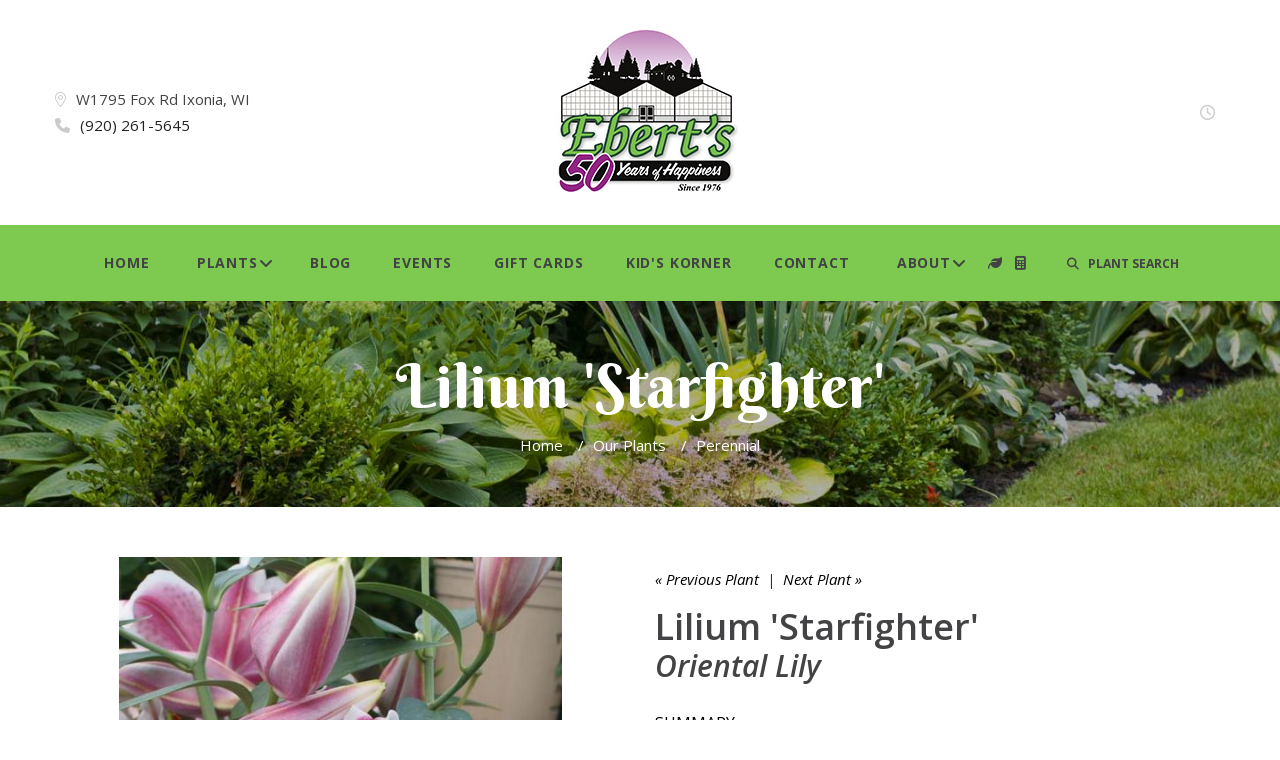

--- FILE ---
content_type: text/html;charset=UTF-8
request_url: https://ebertsgreenhouse.com/Plant-Name/Lilium-Starfighter-Oriental-Lily
body_size: 6382
content:

<!DOCTYPE html>
<html class="wide wow-animation" lang="en">
<head>
<!-- Site Title-->
<title>Lilium 'Starfighter' | Oriental Lily | Ebert's Greenhouse</title>
<meta name="Keywords" content="" />
<meta name="Description" content="" />
<meta name="format-detection" content="telephone=no">
<meta name="viewport" content="width=device-width, height=device-height, initial-scale=1.0, maximum-scale=1.0, user-scalable=0">
<meta http-equiv="X-UA-Compatible" content="IE=edge">
<meta charset="utf-8">
<link rel="shortcut icon" href="image/favicon.gif" />
<!-- Stylesheets-->
<link rel="stylesheet" type="text/css" href="//fonts.googleapis.com/css?family=Berkshire+Swash%7COpen+Sans:300,500,400,400italic,700,600,600italic%7CRaleway%7CLato:400,700%7CRoboto:400">
<link rel="stylesheet" href="/css/style.css">
<link rel="stylesheet" href="/consoleAssets/quicksite/assets/styles.css" />
<script src="https://kit.fontawesome.com/7d6b36b78a.js" crossorigin="anonymous"></script>
<!--[if lt IE 10]>
<div style="background: #212121; padding: 10px 0; box-shadow: 3px 3px 5px 0 rgba(0,0,0,.3); clear: both; text-align:center; position: relative; z-index:1;"><a href="http://windows.microsoft.com/en-US/internet-explorer/"><img src="images/ie8-panel/warning_bar_0000_us.jpg" border="0" height="42" width="820" alt="You are using an outdated browser. For a faster, safer browsing experience, upgrade for free today."></a></div>
<script src="js/html5shiv.min.js"></script>
<![endif]-->

			  <link rel="canonical" href="//ebertsgreenhouse.com/Plant-Name/Lilium-Starfighter-Oriental-Lily" />
			  <meta property="og:title" content="Oriental Lily" />
			  <meta property="og:description" content="Oriental Lily - Lilium 'Starfighter'" />
			  <meta property="og:type" content="product" />
			  <meta property="og:url" content="//ebertsgreenhouse.com/Plant-Name/Lilium-Starfighter-Oriental-Lily" />
			  <meta property="og:site_name" content="Ebert's Greenhouse" />
			  
			  <meta property="og:price:currency" content="USD" />
			  <meta property="og:availability" content="instock" />
			  <meta property="product:gender" content="unisex" >
		</head>
<body>
<div id="fb-root"></div>
<script>(function(d, s, id) {
var js, fjs = d.getElementsByTagName(s)[0];
if (d.getElementById(id)) return;
js = d.createElement(s); js.id = id;
js.src = 'https://connect.facebook.net/en_US/sdk.js#xfbml=1&version=v2.12&appId=290990270915222&autoLogAppEvents=1';
fjs.parentNode.insertBefore(js, fjs);
}(document, 'script', 'facebook-jssdk'));</script>
<!-- Global site tag (gtag.js) - Google Analytics -->
<script async src="https://www.googletagmanager.com/gtag/js?id=UA-20037610-50"></script>
<script>
window.dataLayer = window.dataLayer || [];
function gtag(){dataLayer.push(arguments);}
gtag('js', new Date());
gtag('config', 'UA-20037610-50');
</script>
<!-- Page-->
<div class="page text-center text-md-left">
<!-- Page Header-->
<header class="page-head">
<!-- RD Navbar-->
<div class="rd-navbar-wrap">
<nav class="rd-navbar" data-layout="rd-navbar-fixed" data-sm-layout="rd-navbar-fixed" data-md-device-layout="rd-navbar-fixed" data-md-layout="rd-navbar-static" data-lg-layout="rd-navbar-static" data-lg-device-layout="rd-navbar-static" data-sm-stick-up-offset="50px" data-lg-stick-up-offset="107px" data-stick-up-clone="false" data-stick-up="true" data-sm-stick-up="true" data-md-stick-up="true" data-lg-stick-up="true">
<div class="shell rd-navbar-outer">
<div class="range range-sm-middle range-sm-justify">
<div class="cell-lg-preffix-2 cell-sm-12 text-center cell-md-2 cell-md-push-2">
<div class="rd-navbar-brand"><a class="brand-name" href="https://ebertsgreenhouse.com"><img src="/images/logo.jpg" alt="Ebert's Greenhouse"></a></div>
</div>
<div class="cell-sm-12 text-md-left cell-lg-3 cell-md-4 cell-md-push-1">
<span class="icon fl-bigmug-line-big104 icon-gray-lighter icon-xs"></span><a class="text-middle text-gray preffix-left-10" href="https://www.google.com/maps/place/Ebert's+Greenhouse+Village/@43.186494,-88.617825,16z/data=!4m5!3m4!1s0x0:0xc36a0918e10c7de9!8m2!3d43.1864943!4d-88.6178254?hl=en-US">W1795 Fox Rd Ixonia, WI</a><br />
<span class="icon icon-primary icon-xs-middle fa-phone icon-gray-lighter icon-xs"></span><span class="text-middle text-gray preffix-left-10"><a class="text-light" href="tel:+19202615645">(920) 261-5645</a></span>
</div>
<div class="cell-lg-preffix-2 cell-sm-12 text-md-right cell-lg-3 cell-md-push-3 cell-md-4"><span class="icon icon-primary icon-xs-middle fa-clock-o icon-gray-lighter icon-xs"></span><span class="text-middle text-gray preffix-left-10"></span></div>
</div>
</div>
<div class="rd-navbar-inner">
<!-- RD Navbar Panel-->
<div class="rd-navbar-panel">
<!-- RD Navbar Toggle\-->
<button class="rd-navbar-toggle" data-rd-navbar-toggle=".rd-navbar-nav-wrap"><span></span></button>
<button class="rd-navbar-collapse-toggle" data-rd-navbar-toggle=".rd-navbar-outer"><span></span></button>
<!-- RD Navbar Brand-->
<div class="rd-navbar-brand"><a class="brand-name" href="https://ebertsgreenhouse.com"><span>Ebert's Greenhouse</span></a></div>
</div>
<div class="rd-navbar-nav-wrap">
<!-- RD Navbar Nav-->
<ul class="rd-navbar-nav">
<li><a href="https://ebertsgreenhouse.com">Home</a></li>
<li><a href="/Our-Plants">Plants</a>
<ul class="rd-navbar-dropdown">
<li><a href="/Plant-Type/"></a></li>
<li><a href="/Plant-Type/Annual">Annual</a></li>
<li><a href="/Plant-Type/Annuals">Annuals</a></li>
<li><a href="/Plant-Type/Fall Mums and Asters">Fall Mums and Asters</a></li>
<li><a href="/Plant-Type/Fruit and Vegetable">Fruit and Vegetable</a></li>
<li><a href="/Plant-Type/Herb">Herb</a></li>
<li><a href="/Plant-Type/Houseplant">Houseplant</a></li>
<li><a href="/Plant-Type/Perennial">Perennial</a></li>
<li><a href="/Plant-Type/Rose">Rose</a></li>
<li><a href="/Plant-Type/Tree and Shrub">Tree and Shrub</a></li>
</ul>
</li>
<li><a href="/Our-Blog">Blog</a></li>
<li><a href="/Calendar-of-Events">Events</a></li>
<li><a href="/Gift-Cards">Gift Cards</a></li>
<li><a href="/page/Kids-Korner">Kid's Korner</a></li>
<li><a href="/Contact-Us">Contact</a></li>
<li><a href="/page/About-Us">About</a>
<ul class="rd-navbar-dropdown">
<li><a href="/page/Employment-Opportunities">Employment Opportunities</a></li>
<li><a href="/page/Mission-Statement">Mission Statement</a></li>
<li><a href="/meet-our-team" >Meet the Team</a></li>
<li><a href="/page/Join-Our-Mailing-List">Join Our Mailing List</a></li>
<li><a href="/calendar-of-events" >Calendar of Events</a></li>
<li><a href="/page/Professional-Photography">Professional Photography</a></li>
<li><a href="/page/Please,-No-Large-Pets-in-the-Village">Please, No Large Pets in the Village</a></li>
<li><a href="/page/Operation-Christmas-Child-Shoebox">Operation Christmas Child Shoebox</a></li>
<li><a href="/page/UnitedHealthcareAll-Savers">Transparency in Coverage</a></li>
<li><a href="/page/Care-Tips-and-Other-Helpful-Info">Care Tips and Other Helpful Info</a></li>
</ul>
</li>
<li class="icon"><a href="/Plant-Calculator" class="nav-icon" title="Plant Calculator" alt="Plant Calculator"><strong class="fas fa-leaf"></strong></a></li>
<li class="icon"><a href="/Mulch-and-Soil-Calculators" class="nav-icon" title="Mulch and Soil Calculator" alt="Mulch and Soil Calculator"><strong class="fas fa-calculator"></strong></a></li>
<!-- RD Search-->
<li class="rd-navbar-search">
<button class="rd-navbar-search-toggle icon rd-search-form-submit icon-xs icon-gray" data-rd-navbar-toggle=".rd-search"><i class="fas fa-search"></i> &nbsp;&nbsp;PLANT SEARCH</button>
<form class="rd-search" action="/index.cfm/fuseaction/plants.kwSearchPost/index.htm?CFID=4cd0a0d2-9a37-4a77-98c3-b3453d65b2a7&CFTOKEN=0" method="post" data-search-live="rd-search-results-live">
<div class="form-group">
<label class="form-label" for="rd-search-form-input">Plant Search...</label>
<input class="form-control" id="rd-search-form-input" type="text" name="variety" autocomplete="off">
</div>
<div class="rd-search-results-live" id="rd-search-results-live"></div>
<button class="icon rd-search-form-submit icon-xs fl-crisp-icons-search69 icon-gray" type="submit"></button>
</form>
</li>
</ul>
</div>
</div>
</nav>
</div>
</header>
<!-- Page Content-->
<main class="page-content">
<!-- qry_getPlant.cfm -->
<!-- qry_getCompanions.cfm -->
<!-- Breadcrumbs-->
<section class="section-50 breadcrumbs-wrap">
<div class="shell text-center">
<h2>Lilium 'Starfighter'</h2>
<ul class="breadcrumbs-custom">
<li><a href="https://ebertsgreenhouse.com" style="color:#ffffff !important;" alt="Home" title="Home">Home</a><span>/</span></li>
<li><a href="/Our-Plants" style="color:#ffffff !important;" alt="Our Plants" title="Our Plants">Our Plants</a><span>/</span></li>
<li class="active"><a href="/Plant-Type/Perennial" style="color:#ffffff !important;" alt="More Perennial Plants" title="More Perennial Plants">Perennial</a></li>
</ul>
</div>
</section>
<section class="section-50">
<div class="shell">
<div class="product product-single">
<div class="range text-left range-xs-center">
<div class="cell-sm-8 cell-md-6">
<div class="product-image">
<div class="image">
<img class="img-responsive product-image-area" src="_ccLib/image/plantstock/WEB/WEB-137996.jpg" alt="Oriental Lily - Lilium 'Starfighter'" title="Oriental Lily - Lilium 'Starfighter'" style="vertical-align: top;"></div>
</div>
</div>
<div class="cell-sm-12 cell-md-6 text-left offset-top-90 text-left offset-md-top-10">
<!-- Product Brand-->
<p class="product-brand text-italic text-light">
<a href="/Plant-Name/Lilium-Samantha-Oriental-Lily" alt="Previous Plant" title="Previous Plant">
&laquo; Previous Plant</a>
&nbsp;|&nbsp;
<a href="/Plant-Name/Lilium-Stargazer-Oriental-Lily" alt="Next Plant" title="Next Plant">
Next Plant &raquo;</a>
</p>
<!-- Product Title-->
<h4 class="product-title offset-top-0 font-default text-sbold">Lilium 'Starfighter'</h4>
<h5 class="product-title offset-top-22 font-default"><em>Oriental Lily</em></h5>
<!-- Responsive-tabs-->
<div class="responsive-tabs responsive-tabs-default responsive-tabs-accordion responsive-tabs-products tsl" data-type="accordion">
<ul class="resp-tabs-list resp-tabs-list-mod text-left">
<li><span alt="Summary" title="Summary">Summary</span></li>
<li><span alt="Additional Details" title="Additional Details">Additional Details</span></li>
</ul>
<div class="resp-tabs-container">
<div>
<p>Upward facing, deep crimson-red flowers with a wide, white edge, produces 3-5 flowers per stem, 125 days to force</p>
<p class="offset-top-20">
<ul>
<li>&raquo;&nbsp;&nbsp;Deep crimson-red with white edge, fragrant</li>
</ul>
</p>
<p><strong>We do not ship product. Please call for inventory availability before you visit: (920)261-5645</strong></p>
</div>
<div>
<p>
<dl class="info-list offset-5">
<dt class="offset-top-12">Height</dt>
<dd>44 Inches</dd>
<dt class="offset-top-12">Spread</dt>
<dd>10 - 12 Inches</dd>
<dt class="offset-top-12">Zone</dt>
<dd>4 - 9</dd>
<dt class="offset-top-12">Categories</dt>
<dd><a href="/Plant-Type/Perennial" title="More Perennial Plants" alt="More Perennial Plants">Perennial</a></dd>
<dt class="offset-top-12">Tags</dt>
<dd>
<a href="/Plant-Attributes/Attracts-Humming-birds" title="More Attracts Humming-birds Plants" alt="More Attracts Humming-birds Plants">Attracts Humming-birds</a>;&nbsp;
<a href="/Plant-Attributes/Container" title="More Container Plants" alt="More Container Plants">Container</a>;&nbsp;
<a href="/Plant-Attributes/Cut-Flower-Foliage" title="More Cut Flower/Foliage Plants" alt="More Cut Flower/Foliage Plants">Cut Flower/Foliage</a>;&nbsp;
<a href="/Plant-Attributes/Fragrant" title="More Fragrant Plants" alt="More Fragrant Plants">Fragrant</a>;&nbsp;
<a href="/Plant-Attributes/Long-Blooming" title="More Long Blooming Plants" alt="More Long Blooming Plants">Long Blooming</a>;&nbsp;
<a href="/Plant-Attributes/Mass-Planting" title="More Mass Planting Plants" alt="More Mass Planting Plants">Mass Planting</a>
</dd>
</dl>
</p>
</div>
</div>
</div>
<!-- Product price-->
<div class="offset-top-25">
<div class="charBlock">
<p class="char-icon"><a href="/Plant-Attributes/Attracts-Humming-birds" title="More Attracts Humming-birds Plants" alt="More Attracts Humming-birds Plants" style="text-decoration:none;">l</a></p>
<div><a href="/Plant-Attributes/Attracts-Humming-birds" title="More Attracts Humming-birds Plants" alt="More Attracts Humming-birds Plants" style="color:#000;">Attracts Humming-birds</a></div>
</div>
<div class="charBlock">
<p class="char-icon"><a href="/Plant-Attributes/Container" title="More Container Plants" alt="More Container Plants" style="text-decoration:none;">t</a></p>
<div><a href="/Plant-Attributes/Container" title="More Container Plants" alt="More Container Plants" style="color:#000;">Container</a></div>
</div>
<div class="charBlock">
<p class="char-icon"><a href="/Plant-Attributes/Cut-Flower-Foliage" title="More Cut Flower/Foliage Plants" alt="More Cut Flower/Foliage Plants" style="text-decoration:none;">d</a></p>
<div><a href="/Plant-Attributes/Cut-Flower-Foliage" title="More Cut Flower/Foliage Plants" alt="More Cut Flower/Foliage Plants" style="color:#000;">Cut Flower/Foliage</a></div>
</div>
<div class="charBlock">
<p class="char-icon"><a href="/Plant-Attributes/Fragrant" title="More Fragrant Plants" alt="More Fragrant Plants" style="text-decoration:none;">h</a></p>
<div><a href="/Plant-Attributes/Fragrant" title="More Fragrant Plants" alt="More Fragrant Plants" style="color:#000;">Fragrant</a></div>
</div>
<div class="charBlock">
<p class="char-icon"><a href="/Plant-Attributes/Long-Blooming" title="More Long Blooming Plants" alt="More Long Blooming Plants" style="text-decoration:none;">u</a></p>
<div><a href="/Plant-Attributes/Long-Blooming" title="More Long Blooming Plants" alt="More Long Blooming Plants" style="color:#000;">Long Blooming</a></div>
</div>
<div class="charBlock">
<p class="char-icon"><a href="/Plant-Attributes/Mass-Planting" title="More Mass Planting Plants" alt="More Mass Planting Plants" style="text-decoration:none;">/</a></p>
<div><a href="/Plant-Attributes/Mass-Planting" title="More Mass Planting Plants" alt="More Mass Planting Plants" style="color:#000;">Mass Planting</a></div>
</div>
<div class="charBlock">
<p class="char-icon"><a href="/Plant-Attributes/Summer-Bloomer" title="More Summer Bloomer Plants" alt="More Summer Bloomer Plants" style="text-decoration:none;">?</a></p>
<div><a href="/Plant-Attributes/Summer-Bloomer" title="More Summer Bloomer Plants" alt="More Summer Bloomer Plants" style="color:#000;">Summer Bloomer</a></div>
</div>
<div class="charBlock">
<p class="char-icon"><a href="/Plant-Attributes/Full-Sun" title="More Full Sun Plants" alt="More Full Sun Plants" style="text-decoration:none;">j</a></p>
<div><a href="/Plant-Attributes/Full-Sun" title="More Full Sun Plants" alt="More Full Sun Plants" style="color:#000;">Full Sun</a></div>
</div>
<div class="charBlock">
<p class="char-icon"><a href="/Plant-Attributes/Partial-Sun" title="More Partial Sun Plants" alt="More Partial Sun Plants" style="text-decoration:none;">p</a></p>
<div><a href="/Plant-Attributes/Partial-Sun" title="More Partial Sun Plants" alt="More Partial Sun Plants" style="color:#000;">Partial Sun</a></div>
</div>
<div class="charBlock">
<p class="char-icon"><a href="/Plant-Attributes/Average-Water" title="More Average Water Plants" alt="More Average Water Plants" style="text-decoration:none;">x</a></p>
<div><a href="/Plant-Attributes/Average-Water" title="More Average Water Plants" alt="More Average Water Plants" style="color:#000;">Average Water</a></div>
</div>
</div>
</div>
</div>
</div>
</div>
</section>
<!-- Google Map-->
</main>
<!-- Page Footer-->
<footer class="page-foot">
<div class="shell">
<div class="range text-sm-left range-sm-top">
<div class="cell-lg-3 cell-sm-6 cell-sm-push-4">
<div class="event-box">
<span class="h7 text-uppercase text-spacing-60"><a href="/Our-Events">Next Event</a></span>
<a href="/event/Behind-the-Scenes-Production-Tour-03-10-2026">
<img src="_ccLib/image/calendarEvents/DETA1-245.jpg" class="w-100" />
</a>
<div class="post-widget-title mt-4">
<a href="/event/Behind-the-Scenes-Production-Tour-03-10-2026">Behind-the-Scenes Production Tour</a>
</div>
</div>
</div>
<div class="cell-lg-3 cell-sm-6 cell-sm-push-3 cell-lg-push-4 offset-top-45 offset-sm-top-0"><span class="h7 text-uppercase text-spacing-60"><a href="Our-Blog">latest from the blog</a></span>
<article class="post-widget">
<div class="unit unit-sm-horizontal unit-align-center unit-xs unit-xs-middle unit-spacing-sm unit-sm-align-left">
<div class="unit-left">
<a href="/Blog-Post/From-Pumpkins-to-Pine"><img class="img-responsive img-circle" src="_ccLib/image/blog/THUM-59.jpg" alt="From Pumpkins to Pine" /></a>
</div>
<div class="unit-body">
<div class="post-widget-meta"><span class="icon material-design-right244 icon-xxs icon-success"></span>
<time datetime="2015">11/09/25</time>
</div>
<div class="post-widget-title">
<p><a href="/Blog-Post/From-Pumpkins-to-Pine">From Pumpkins to Pine</a></p>
</div>
</div>
</div>
</article>
<article class="post-widget">
<div class="unit unit-sm-horizontal unit-align-center unit-xs unit-xs-middle unit-spacing-sm unit-sm-align-left">
<div class="unit-left">
<a href="/Blog-Post/The-Fall-Garden-Isn-t-Dead-It-s-Just-Getting-Started"><img class="img-responsive img-circle" src="_ccLib/image/blog/THUM-58.jpg" alt="The Fall Garden Isn't Dead- It's Just Getting Started!" /></a>
</div>
<div class="unit-body">
<div class="post-widget-meta"><span class="icon material-design-right244 icon-xxs icon-success"></span>
<time datetime="2015">09/20/25</time>
</div>
<div class="post-widget-title">
<p><a href="/Blog-Post/The-Fall-Garden-Isn-t-Dead-It-s-Just-Getting-Started">The Fall Garden Isn't Dead- It's Just Getting Started!</a></p>
</div>
</div>
</div>
</article>
<article class="post-widget">
<div class="unit unit-sm-horizontal unit-align-center unit-xs unit-xs-middle unit-spacing-sm unit-sm-align-left">
<div class="unit-left">
<a href="/Blog-Post/Planting-the-Color-Wheel-Part-3-Triadic-Colors"><img class="img-responsive img-circle" src="_ccLib/image/blog/THUM-56.jpg" alt="Planting the Color Wheel Part 3: Triadic Colors" /></a>
</div>
<div class="unit-body">
<div class="post-widget-meta"><span class="icon material-design-right244 icon-xxs icon-success"></span>
<time datetime="2015">07/30/25</time>
</div>
<div class="post-widget-title">
<p><a href="/Blog-Post/Planting-the-Color-Wheel-Part-3-Triadic-Colors">Planting the Color Wheel Part 3: Triadic Colors</a></p>
</div>
</div>
</div>
</article>
</div>
<div class="cell-lg-3 cell-sm-6 cell-sm-push-2 offset-top-45 offset-sm-top-45 offset-lg-top-0"><span class="h7 text-uppercase text-spacing-60">Facebook Feed</span>
<div class="fb-page"
data-tabs="timeline"
data-href="https://www.facebook.com/ebertsgreenhouse"
data-width="380"
data-height="460"
data-hide-cover="false">
</div>
</div>
<div class="cell-lg-3 cell-sm-6 cell-sm-push-1"><a href="https://ebertsgreenhouse.com"><img class="img-responsive" src="/images/logo.jpg" alt="Ebert's Greenhouse" width="172" height="44"/></a>
<address class="contact-info offset-top-25">
<dl>
<dt class="text-bold reveal-block ">Address:<br /></dt>
<dd class="text-white">W1795 Fox Rd<br />Ixonia, WI 53036</dd>
</dl>
<dl class="offset-top-5 mb-3">
<dt class="text-bold">Phone:</dt><br />
<dd><a class="text-white" href="tel:+19202615645">(920) 261-5645</a></dd>
</dl>
<dl class="mb-5">
<dt class="text-bold">E-Mail:</dt><br />
<dd><a class="text-white" href="mailto:eberts@ebertsgreenhouse.com">eberts@ebertsgreenhouse.com</a></dd>
</dl>
</address>
<p><span class="h7 text-uppercase text-spacing-60">Stay in Touch<br />and Inspired</span>
</p>
<ul class="list-inline offset-top-25">
<li><a class="icon icon-gray-round icon-round icon-xs-small fa-facebook" href="https://www.facebook.com/ebertsgreenhouse" target="_blank"></a></li>
<li><a class="icon icon-gray-round icon-round icon-xs-small fa-brands fa-x-twitter" href="https://twitter.com/ebertsgreenhous" target="_blank"></a></li>
<li><a class="icon icon-gray-round icon-round icon-xs-small fa-pinterest" href="https://www.pinterest.com/ebertsgreenhous/" target="_blank"></a></li>
<li><a class="icon icon-gray-round icon-round icon-xs-small fa-youtube" href="https://www.youtube.com/channel/UCgEXiQfMpwcw8Ntr6MDQ9pg" target="_blank"></a></li>
<li><a class="icon icon-gray-round icon-round icon-xs-small fab fa-instagram" href="https://www.instagram.com/ebertsgreenhouse/" target="_blank"></a></li>
</ul>
<span class="h7 text-uppercase text-spacing-60 mt-5 pt-3"><a href="/page/Join-Our-Mailing-List"><i class="fas fa-envelope-square mr-2"></i> Join Our Mailing List</a></span>
</div>
</div>
<p class="text-center offset-top-25 copyright offset-sm-top-15">&copy; 2026 All Rights Reserved. Site produced by <a href="https://www.gardencentermarketing.com" target="_blank">GardenCenterMarketing.com</a>.</p>
</div>
</footer>
</div>
<!-- Global Mailform Output-->
<div class="snackbars" id="form-output-global"></div>
<!-- PhotoSwipe Gallery-->
<div class="pswp" tabindex="-1" role="dialog" aria-hidden="true">
<div class="pswp__bg"></div>
<div class="pswp__scroll-wrap">
<div class="pswp__container">
<div class="pswp__item"></div>
<div class="pswp__item"></div>
<div class="pswp__item"></div>
</div>
<div class="pswp__ui pswp__ui--hidden">
<div class="pswp__top-bar">
<div class="pswp__counter"></div>
<button class="pswp__button pswp__button--close" title="Close (Esc)"></button>
<button class="pswp__button pswp__button--share" title="Share"></button>
<button class="pswp__button pswp__button--fs" title="Toggle fullscreen"></button>
<button class="pswp__button pswp__button--zoom" title="Zoom in/out"></button>
<div class="pswp__preloader">
<div class="pswp__preloader__icn">
<div class="pswp__preloader__cut">
<div class="pswp__preloader__donut"></div>
</div>
</div>
</div>
</div>
<div class="pswp__share-modal pswp__share-modal--hidden pswp__single-tap">
<div class="pswp__share-tooltip"></div>
</div>
<button class="pswp__button pswp__button--arrow--left" title="Previous (arrow left)"></button>
<button class="pswp__button pswp__button--arrow--right" title="Next (arrow right)"></button>
<div class="pswp__caption">
<div class="pswp__caption__cent"></div>
</div>
</div>
</div>
</div>
<!-- includes:olark-->
<!-- Java script-->
<script src="/consoleAssets/farmTheme/js/core.min.js"></script>
<script src="/consoleAssets/farmTheme/js/script.js"></script>
<script type="text/javascript">
(function(i,s,o,g,r,a,m){i['GoogleAnalyticsObject']=r;i[r]=i[r]||function(){
(i[r].q=i[r].q||[]).push(arguments)},i[r].l=1*new Date();a=s.createElement(o),
m=s.getElementsByTagName(o)[0];a.async=1;a.src=g;m.parentNode.insertBefore(a,m)
})(window,document,'script','//www.google-analytics.com/analytics.js','ga');
ga('create', 'UA-20037610-50', 'ebertsgreenhouse.com');
ga('send', 'pageview');
</script>
<!--
Served by: vital-red-maple.viviotech.us
-->
<!-- Begin Constant Contact Active Forms -->
<script> var _ctct_m = "a25bac9747c8c82fc3fb380477024289"; </script>
<script id="signupScript" src="//static.ctctcdn.com/js/signup-form-widget/current/signup-form-widget.min.js" async defer></script>
<!-- End Constant Contact Active Forms -->
</body>
</html>

